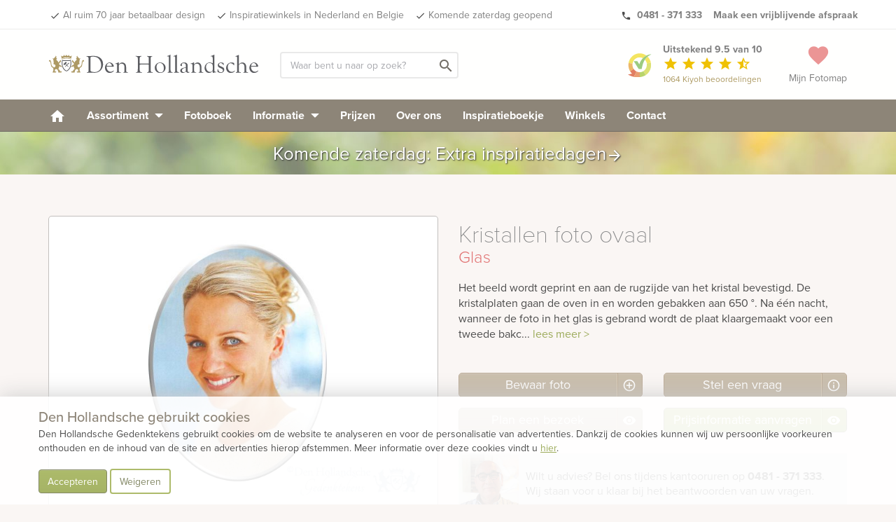

--- FILE ---
content_type: text/html; charset=UTF-8
request_url: https://www.denhollandsche.nl/index-ajax.php?action=page_load&uri=https%3A%2F%2Fwww.denhollandsche.nl%2FKristallen-foto-ovaal-PN6418%2F
body_size: -304
content:
{"id":"19710198"}

--- FILE ---
content_type: text/html; charset=UTF-8
request_url: https://www.denhollandsche.nl/index-ajax.php?action=profile_get
body_size: 137
content:
{"time_on_site":3,"time_on_session":3,"time_on_page":0,"amount_of_sessions":1,"amount_of_pages":1,"amount_of_pages_in_session":1,"amount_of_pages_DEFAULT":0,"amount_of_pages_in_session_DEFAULT":0,"amount_of_pages_CONTACT":0,"amount_of_pages_in_session_CONTACT":0,"amount_of_pages_INFO":0,"amount_of_pages_in_session_INFO":0,"amount_of_pages_PRODUCT":1,"amount_of_pages_in_session_PRODUCT":1,"amount_of_pages_MODEL":0,"amount_of_pages_in_session_MODEL":0,"amount_of_pages_GRAVEYARD":0,"amount_of_pages_in_session_GRAVEYARD":0,"folder_state":"EMPTY","items_in_folder":0,"product_view_total":1,"product_view_product":1,"product_view_model":0,"postId":0,"blogId":11,"pagetype":"PRODUCT","ref":"https:\/\/www.denhollandsche.nl\/Kristallen-foto-ovaal-PN6418\/","NC":{"list":[],"active":{"badge":0,"all":[],"active":[],"active_content":[],"uNotifications":{"raw":[],"all":[],"active":[],"badge":[]}}},"promo":{"popup":[]},"access":{"local":0,"showPrice":"ON"},"PF":{"count":0,"models":[],"products":[]}}